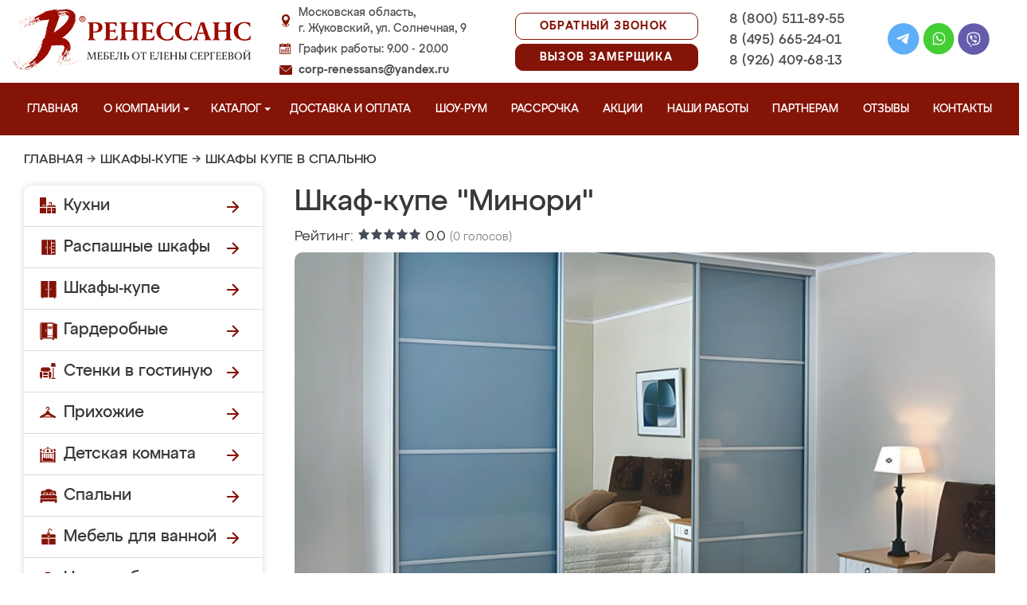

--- FILE ---
content_type: image/svg+xml
request_url: https://zhukovskiymebel.ru/design/renessans/img/menu_vannaya.svg
body_size: 1203
content:
<?xml version="1.0" encoding="UTF-8"?>
<svg xmlns="http://www.w3.org/2000/svg" xmlns:xlink="http://www.w3.org/1999/xlink" width="22px" height="px" viewBox="0 0 22 22" version="1.1">
<g id="surface1">
<path style=" stroke:none;fill-rule:nonzero;fill:rgb(51.764709%,7.450981%,3.137255%);fill-opacity:1;" d="M 12.230469 0.0898438 C 11.550781 0.28125 10.964844 0.777344 10.648438 1.421875 C 10.429688 1.882812 10.367188 2.585938 10.394531 4.378906 C 10.410156 5.300781 10.402344 6.050781 10.382812 6.050781 C 10.359375 6.050781 10.097656 5.816406 9.8125 5.535156 C 9.363281 5.101562 9.238281 5.019531 9.046875 5.019531 C 8.773438 5.019531 8.59375 5.199219 8.59375 5.480469 C 8.59375 5.652344 8.722656 5.816406 9.324219 6.433594 L 10.050781 7.183594 L 6.558594 7.21875 C 4.179688 7.246094 3.003906 7.28125 2.886719 7.335938 C 2.613281 7.453125 2.277344 7.84375 2.199219 8.121094 C 2.160156 8.269531 2.136719 9.0625 2.144531 9.976562 L 2.164062 11.578125 L 10.863281 11.597656 C 15.648438 11.613281 19.628906 11.605469 19.71875 11.585938 C 19.867188 11.550781 19.867188 11.550781 19.863281 10.050781 C 19.863281 9.234375 19.835938 8.40625 19.808594 8.230469 C 19.738281 7.804688 19.367188 7.40625 18.933594 7.292969 C 18.742188 7.246094 17.449219 7.21875 15.1875 7.21875 L 11.730469 7.21875 L 12.503906 6.429688 C 13.242188 5.6875 13.28125 5.628906 13.242188 5.425781 C 13.191406 5.15625 13.027344 5.027344 12.753906 5.019531 C 12.589844 5.019531 12.445312 5.128906 11.984375 5.582031 L 11.414062 6.152344 L 11.414062 4.140625 C 11.414062 1.988281 11.433594 1.828125 11.777344 1.449219 C 12.128906 1.074219 12.925781 0.914062 13.425781 1.121094 C 13.804688 1.285156 14.140625 1.71875 14.230469 2.171875 C 14.335938 2.6875 14.375 2.765625 14.59375 2.875 C 14.855469 3.003906 15.171875 2.832031 15.226562 2.523438 C 15.324219 2 15 1.1875 14.5 0.722656 C 13.867188 0.128906 12.964844 -0.117188 12.230469 0.0898438 Z M 12.238281 9.144531 C 12.421875 9.328125 12.421875 9.714844 12.222656 9.898438 C 12.085938 10.023438 11.984375 10.039062 11 10.039062 C 10.015625 10.039062 9.914062 10.023438 9.777344 9.898438 C 9.671875 9.796875 9.625 9.671875 9.625 9.488281 C 9.625 9.046875 9.742188 9.007812 11.015625 9.007812 C 12.011719 9.007812 12.113281 9.019531 12.238281 9.144531 Z M 12.238281 9.144531 "/>
<path style=" stroke:none;fill-rule:nonzero;fill:rgb(51.764709%,7.450981%,3.137255%);fill-opacity:1;" d="M 2.144531 16.210938 L 2.164062 19.773438 L 2.351562 20.0625 C 2.597656 20.425781 2.878906 20.570312 3.453125 20.609375 L 3.917969 20.644531 L 3.917969 21.121094 C 3.917969 21.558594 3.9375 21.613281 4.117188 21.800781 C 4.367188 22.042969 4.476562 22.046875 4.722656 21.835938 C 4.894531 21.691406 4.914062 21.621094 4.9375 21.148438 L 4.964844 20.625 L 10.449219 20.625 L 10.449219 12.648438 L 2.125 12.648438 Z M 2.144531 16.210938 "/>
<path style=" stroke:none;fill-rule:nonzero;fill:rgb(51.764709%,7.450981%,3.137255%);fill-opacity:1;" d="M 11.53125 15.359375 C 11.5 16.84375 11.5 18.636719 11.53125 19.347656 L 11.570312 20.625 L 17.050781 20.625 L 17.050781 21.097656 C 17.050781 21.511719 17.070312 21.609375 17.230469 21.785156 C 17.441406 22.042969 17.601562 22.054688 17.847656 21.84375 C 18.011719 21.699219 18.03125 21.621094 18.066406 21.15625 L 18.101562 20.625 L 18.492188 20.625 C 19.023438 20.625 19.4375 20.40625 19.65625 20.011719 L 19.8125 19.71875 L 19.828125 16.183594 L 19.835938 12.648438 L 11.570312 12.648438 Z M 11.53125 15.359375 "/>
</g>
</svg>


--- FILE ---
content_type: image/svg+xml
request_url: https://zhukovskiymebel.ru/design/renessans/img/menu_vannaya_w.svg
body_size: 1188
content:
<?xml version="1.0" encoding="UTF-8"?>
<svg xmlns="http://www.w3.org/2000/svg" xmlns:xlink="http://www.w3.org/1999/xlink" width="22px" height="px" viewBox="0 0 22 22" version="1.1">
<g id="surface1">
<path style=" stroke:none;fill-rule:nonzero;fill:rgb(100%,100%,100%);fill-opacity:1;" d="M 12.230469 0.0898438 C 11.550781 0.28125 10.964844 0.777344 10.648438 1.421875 C 10.429688 1.882812 10.367188 2.585938 10.394531 4.378906 C 10.410156 5.300781 10.402344 6.050781 10.382812 6.050781 C 10.359375 6.050781 10.097656 5.816406 9.8125 5.535156 C 9.363281 5.101562 9.238281 5.019531 9.046875 5.019531 C 8.773438 5.019531 8.59375 5.199219 8.59375 5.480469 C 8.59375 5.652344 8.722656 5.816406 9.324219 6.433594 L 10.050781 7.183594 L 6.558594 7.21875 C 4.179688 7.246094 3.003906 7.28125 2.886719 7.335938 C 2.613281 7.453125 2.277344 7.84375 2.199219 8.121094 C 2.160156 8.269531 2.136719 9.0625 2.144531 9.976562 L 2.164062 11.578125 L 10.863281 11.597656 C 15.648438 11.613281 19.628906 11.605469 19.71875 11.585938 C 19.867188 11.550781 19.867188 11.550781 19.863281 10.050781 C 19.863281 9.234375 19.835938 8.40625 19.808594 8.230469 C 19.738281 7.804688 19.367188 7.40625 18.933594 7.292969 C 18.742188 7.246094 17.449219 7.21875 15.1875 7.21875 L 11.730469 7.21875 L 12.503906 6.429688 C 13.242188 5.6875 13.28125 5.628906 13.242188 5.425781 C 13.191406 5.15625 13.027344 5.027344 12.753906 5.019531 C 12.589844 5.019531 12.445312 5.128906 11.984375 5.582031 L 11.414062 6.152344 L 11.414062 4.140625 C 11.414062 1.988281 11.433594 1.828125 11.777344 1.449219 C 12.128906 1.074219 12.925781 0.914062 13.425781 1.121094 C 13.804688 1.285156 14.140625 1.71875 14.230469 2.171875 C 14.335938 2.6875 14.375 2.765625 14.59375 2.875 C 14.855469 3.003906 15.171875 2.832031 15.226562 2.523438 C 15.324219 2 15 1.1875 14.5 0.722656 C 13.867188 0.128906 12.964844 -0.117188 12.230469 0.0898438 Z M 12.238281 9.144531 C 12.421875 9.328125 12.421875 9.714844 12.222656 9.898438 C 12.085938 10.023438 11.984375 10.039062 11 10.039062 C 10.015625 10.039062 9.914062 10.023438 9.777344 9.898438 C 9.671875 9.796875 9.625 9.671875 9.625 9.488281 C 9.625 9.046875 9.742188 9.007812 11.015625 9.007812 C 12.011719 9.007812 12.113281 9.019531 12.238281 9.144531 Z M 12.238281 9.144531 "/>
<path style=" stroke:none;fill-rule:nonzero;fill:rgb(100%,100%,100%);fill-opacity:1;" d="M 2.144531 16.210938 L 2.164062 19.773438 L 2.351562 20.0625 C 2.597656 20.425781 2.878906 20.570312 3.453125 20.609375 L 3.917969 20.644531 L 3.917969 21.121094 C 3.917969 21.558594 3.9375 21.613281 4.117188 21.800781 C 4.367188 22.042969 4.476562 22.046875 4.722656 21.835938 C 4.894531 21.691406 4.914062 21.621094 4.9375 21.148438 L 4.964844 20.625 L 10.449219 20.625 L 10.449219 12.648438 L 2.125 12.648438 Z M 2.144531 16.210938 "/>
<path style=" stroke:none;fill-rule:nonzero;fill:rgb(100%,100%,100%);fill-opacity:1;" d="M 11.53125 15.359375 C 11.5 16.84375 11.5 18.636719 11.53125 19.347656 L 11.570312 20.625 L 17.050781 20.625 L 17.050781 21.097656 C 17.050781 21.511719 17.070312 21.609375 17.230469 21.785156 C 17.441406 22.042969 17.601562 22.054688 17.847656 21.84375 C 18.011719 21.699219 18.03125 21.621094 18.066406 21.15625 L 18.101562 20.625 L 18.492188 20.625 C 19.023438 20.625 19.4375 20.40625 19.65625 20.011719 L 19.8125 19.71875 L 19.828125 16.183594 L 19.835938 12.648438 L 11.570312 12.648438 Z M 11.53125 15.359375 "/>
</g>
</svg>


--- FILE ---
content_type: image/svg+xml
request_url: https://zhukovskiymebel.ru/design/renessans/img/phone.svg
body_size: 491
content:
<svg width="16" height="16" viewBox="0 0 16 16" fill="none" xmlns="http://www.w3.org/2000/svg">
<path d="M3.18193 0H2.42752C2.16492 0 1.73856 0.106353 1.37791 0.530912C1.01701 0.955755 0 1.9826 0 4.07099C0 6.15937 1.41077 8.17723 1.60739 8.46075C1.80427 8.74397 4.33062 13.1664 8.33189 14.8678C11.6573 16.2817 12.3342 16.0004 13.0557 15.9296C13.7776 15.8591 15.385 14.9031 15.713 13.912C16.0411 12.921 16.0411 12.0713 15.9427 11.8939C15.8442 11.717 15.5816 11.611 15.1881 11.3988C14.7943 11.1864 12.8649 10.1422 12.504 10.0003C12.1431 9.85897 11.8808 9.78817 11.6182 10.2133C11.3556 10.6376 10.5825 11.6192 10.3528 11.9024C10.1233 12.1859 9.89354 12.2215 9.49977 12.0091C9.10601 11.7961 7.85111 11.34 6.34729 9.89424C5.17677 8.769 4.36453 7.33409 4.13479 6.90924C3.90532 6.48469 4.11035 6.25492 4.30776 6.04307C4.48466 5.85311 4.7236 5.5932 4.92048 5.34552C5.1171 5.09755 5.17309 4.92067 5.30452 4.63744C5.43569 4.35421 5.36997 4.10625 5.27167 3.89411C5.17309 3.68169 4.41763 1.58278 4.0675 0.743333H4.06776C3.77284 0.0363988 3.4624 0.0125121 3.18193 0Z" fill="white"/>
</svg>


--- FILE ---
content_type: image/svg+xml
request_url: https://zhukovskiymebel.ru/design/renessans/img/menu_garderobnye.svg
body_size: 714
content:
<!DOCTYPE svg PUBLIC "-//W3C//DTD SVG 1.1//EN" "http://www.w3.org/Graphics/SVG/1.1/DTD/svg11.dtd">
<!-- Uploaded to: SVG Repo, www.svgrepo.com, Transformed by: SVG Repo Mixer Tools -->
<svg fill="#841308" height="22px" width="22px" version="1.1" id="Capa_1" xmlns="http://www.w3.org/2000/svg" xmlns:xlink="http://www.w3.org/1999/xlink" viewBox="0 0 60 60" xml:space="preserve">
<g id="SVGRepo_bgCarrier" stroke-width="0"/>
<g id="SVGRepo_tracerCarrier" stroke-linecap="round" stroke-linejoin="round"/>
<g id="SVGRepo_iconCarrier"> <path d="M48.522,3.185C47.684,1.259,45.823,0,43.687,0H6.313C3.384,0,1,2.384,1,5.313V56h2v4h4.618l2-4h32.764l2,4H49v-4v-2v-0.051 l10,2.307V5.172L48.522,3.185z M47,54h-5.618H10.618H3V5.313C3,3.486,4.486,2,6.313,2h37.374c1.02,0,1.943,0.461,2.553,1.22 c-0.025,0.009-0.047,0.024-0.072,0.034c-0.06,0.024-0.116,0.054-0.174,0.081c-0.129,0.061-0.254,0.127-0.373,0.203 c-0.058,0.036-0.114,0.073-0.169,0.112c-0.124,0.089-0.24,0.186-0.351,0.289c-0.033,0.031-0.069,0.056-0.1,0.088 C44.374,3.394,43.507,3,42.549,3H26h-2H7.451C5.548,3,4,4.548,4,6.451V53h20h2h18.884L47,53.488V54z M26,44V20h3v2 c0,0.553,0.448,1,1,1s1-0.447,1-1v-2h1v2c0,0.553,0.448,1,1,1s1-0.447,1-1v-2h1v2c0,0.553,0.448,1,1,1s1-0.447,1-1v-2h1v2 c0,0.553,0.448,1,1,1s1-0.447,1-1v-2h4v24H26z M44,46v5H26v-5H44z M40,18v-1c0-0.553-0.448-1-1-1s-1,0.447-1,1v1h-1v-1 c0-0.553-0.448-1-1-1s-1,0.447-1,1v1h-1v-1c0-0.553-0.448-1-1-1s-1,0.447-1,1v1h-1v-1c0-0.553-0.448-1-1-1s-1,0.447-1,1v1h-3v-3h18 v3H40z M26,13V5h16.549C43.349,5,44,5.651,44,6.451V13H26z M21,26v5c0,0.553-0.448,1-1,1s-1-0.447-1-1v-5c0-0.553,0.448-1,1-1 S21,25.447,21,26z"/> </g>
</svg>

--- FILE ---
content_type: application/javascript
request_url: https://zhukovskiymebel.ru/design/renessans/js/main.js?v=4
body_size: 8660
content:
document.addEventListener("DOMContentLoaded", () => {
	Fancybox.bind("a.zoom", {});
	Fancybox.bind("a.slider_zoom", {});
	Fancybox.bind("a.zoom_item", {});
	Fancybox.bind("a.zoom2", {defaultType: "youtube"});
	Fancybox.bind(".youtube_link_new", {});
});
$(function() {
	$('input[name="phone"]').on('click', function() {
		if ($(this).val()=='+7 (___) ___-__-__') {
			this.setSelectionRange(4,4);
		}
	});
  $(window).scroll(function() {
      if ($(this).scrollTop() > 132) {
        $('.top-menu-nav').addClass('fixed-top-nav');
        $('.header-container').addClass('fixed-header');
      } else {
        $('.top-menu-nav').removeClass('fixed-top-nav');
        $('.header-container').removeClass('fixed-header');
      }
    });
  if (screen.width > '1024') {
  	$("#video-reviews").sliderkit({
	    auto: false,
	    circular: true,
	    shownavitems: 3
	  });
  	$("#certificates").sliderkit({
	    auto: false,
	    circular: true,
	    shownavitems: 5
	  });
    $("#serificats").sliderkit({
      auto: false,
      shownavitems: 7
    });
    $("#main_works").sliderkit({
      auto: false,
      shownavitems: 1,
      circular: true
    });
	$("#main_works_man").sliderkit({
      auto: false,
      shownavitems: 1,
      circular: true
    });
	$("#main_works_man_2").sliderkit({
      auto: false,
      shownavitems: 2
    });
    $(".reviews_slider").sliderkit({
      auto: true,
      autospeed: 4000,
      shownavitems: 2,
      circular: true,
      fastchange: false,
      scrolleasing: "easeOutExpo",
      scrollspeed: 500
    });
  } else if ((screen.width <= '1024') && (screen.width > '781')) {
  	$("#video-reviews").sliderkit({
	    auto: false,
	    circular: true,
	    shownavitems: 2
	  });
  	$("#certificates").sliderkit({
	    auto: false,
	    circular: true,
	    shownavitems: 3
	  });
    $("#serificats").sliderkit({
      auto: false,
      shownavitems: 6
    });
    $("#main_works").sliderkit({
      auto: false,
      shownavitems: 1
    });
    $("#main_works_man_2").sliderkit({
      auto: false,
      shownavitems: 1
    });
	$("#main_works_man").sliderkit({
      auto: false,
      shownavitems: 1
    });
    $(".reviews_slider").sliderkit({
      auto: false,
      autospeed: 4000,
      shownavitems: 1,
      circular: true,
      fastchange: false,
      scrolleasing: "easeOutExpo",
      scrollspeed: 500
    });
  } else if ((screen.width < '780') && (screen.width > '480')) {
  	$("#video-reviews").sliderkit({
	    auto: false,
	    circular: true,
	    shownavitems: 1
	  });
  	$("#certificates").sliderkit({
	    auto: false,
	    circular: true,
	    shownavitems: 2
	  });
    $("#serificats").sliderkit({
      auto: false,
      shownavitems: 1
    });
    $("#main_works").sliderkit({
      auto: false,
      shownavitems: 1
    });
	$("#main_works_man").sliderkit({
      auto: false,
      shownavitems: 1
    });
	$("#main_works_man_2").sliderkit({
      auto: false,
      shownavitems: 1
    });
    $(".reviews_slider").sliderkit({
      auto: false,
      autospeed: 4000,
      shownavitems: 1,
      circular: true,
      fastchange: false,
      scrolleasing: "easeOutExpo",
      scrollspeed: 500
    });
  } else {
  	$("#video-reviews").sliderkit({
	    auto: false,
	    circular: true,
	    shownavitems: 1
	  });
  	$("#certificates").sliderkit({
	    auto: false,
	    circular: true,
	    shownavitems: 1
	  });
    $("#serificats").sliderkit({
      auto: false,
      shownavitems: 1
    });
    $("#main_works").sliderkit({
      auto: false,
      shownavitems: 1
    });
	$("#main_works_man").sliderkit({
      auto: false,
      shownavitems: 1
    });
	$("#main_works_man_2").sliderkit({
      auto: false,
      shownavitems: 1
    });
    $(".reviews_slider").sliderkit({
      auto: false,
      autospeed: 4000,
      shownavitems: 1,
      circular: true,
      fastchange: false,
      scrolleasing: "easeOutExpo",
      scrollspeed: 500
    });
  }
  $("#serificats_sidebar").sliderkit({
    auto: false,
    shownavitems: 1
  });
  $("#company-reviews").sliderkit({
    auto: false,
    circular: true,
    shownavitems: 1
  });
});
$(function() {
  $('.video-carousel').owlCarousel({
    loop: true,
    margin: 20,
    responsiveClass: true,
    nav: true,
    navText: ["",""],
    dots: false,
    responsive: {
      0: {
        items: 1,
        margin: 0,
      },
      600: {
        items: 1,
        margin: 20,
      },
      1000: {
        items: 1,
        loop: false,
      }
    }
  });
  $('.video-carousel-footer').owlCarousel({
    loop: true,
    margin: 20,
    responsiveClass: true,
    nav: true,
    navText: ["",""],
    dots: true,
    dotsEach: true,
    responsive: {
      0: {
        items: 1,
        margin: 0,
      },
      600: {
        items: 2,
        margin: 20,
      },
      1000: {
        items: 3,
        loop: false,
      }
    }
  });
});



$(function() {
  $('.about_gallery').owlCarousel({
    loop: true,
    margin: 20,
    responsiveClass: true,
    nav: true,
    navText: ["",""],
    dots: false,
    responsive: {
      0: {
        items: 1,
        margin: 0,
      },
      600: {
        items: 2,
        margin: 20,
      },
      1000: {
        items: 4,
        loop: false,
      }
    }
  })
});
$(function() {
  $('.akcii-carousel').owlCarousel({
    loop: true,
    margin: 20,
    responsiveClass: true,
    nav: true,
    dots: false,
    responsive: {
      0: {
        items: 2,
        margin: 5,
      },
	  480: {
        items: 2,
        margin: 10,
      },
      700: {
        items: 3,
        margin: 20,
      },
      1024: {
        items: 4
      }
    }
  })
});

/*$(function() {
	$("input[name='phone']").mask("9 (999) 999-99-99",{autoclear: false});
});*/
$(function() {
  $('.catalog_main .products .product_info .buttons .button.oneclick').click(function() {
    var product_name = $(this).closest('.products').find('h1').text();
    $('#oneclick input[name="product_name"]').val(product_name);
  });
});
var site_url = window.location.hostname;

switch (site_url) {
	case 'balashihameb.ru': var ymetr = 52065060; break;
	case 'kolomnameb.ru': var ymetr = 52081224; break;
	case 'odincovomebel.ru': var ymetr = 52081605; break;
	case 'chehovmeb.ru': var ymetr = 52065120; break;
	case 'korolevmeb.ru': var ymetr = 52081407; break;
	case 'pavlovskymebel.ru': var ymetr = 52081617; break;
	case 'dolgoprudny-mebel.ru': var ymetr = 52065396; break;
	case 'leninsk-mebel.ru': var ymetr = 56695846; break;
	case 'posadmeb.ru': var ymetr = 52081101; break;
	case 'dubna-mebel.ru': var ymetr = 52065831; break;
	case 'lubercymebel.ru': var ymetr = 51803972; break;
	case 'pushkinomeb.ru': var ymetr = 52081119; break;
	case 'dzerjinsky-mebel.ru': var ymetr = 52066122; break;
	case 'mebel-orehovo.ru': var ymetr = 52081548; break;
	case 'ramenskoemeb.ru': var ymetr = 52081644; break;
	case 'egorievsk-mebel.ru': var ymetr = 52081200; break;
	case 'mebeldmitrov.ru': var ymetr = 52081182; break;
	case 'reutovmebel.ru': var ymetr = 52081143; break;
	case 'elektrostal-mebel.ru': var ymetr = 52081287; break;
	case 'mebeldomodedovo.ru': var ymetr = 52081083; break;
	case 'fominsk-mebel.ru': var ymetr = 52081524; break;
	case 'mebelkrasnogorsk.ru': var ymetr = 47566924; break;
	case 'schelkovo-mebel.ru': var ymetr = 52081272; break;
	case 'himkimeb.ru': var ymetr = 47566972; break;
	case 'mebellobnya.ru': var ymetr = 52081401; break;
	case 'serpuhovmeb.ru': var ymetr = 52081671; break;
	case 'ivanteevka-mebel.ru': var ymetr = 52081329; break;
	case 'mebpodolsk.ru': var ymetr = 47567023; break;
	case 'stupino-mebel.ru': var ymetr = 52081260; break;
	case 'kashiramebel.ru': var ymetr = 52081359; break;
	case 'mytischimebel.ru': var ymetr = 52081566; break;
	case 'voskresensk-mebel.ru': var ymetr = 52081311; break;
	case 'klinmeb.ru': var ymetr = 52081137; break;
	case 'noginskmeb.ru': var ymetr = 52081587; break;
	case 'zhukovskiymebel.ru': var ymetr = 52081383; break;
	case 'mebel-renessans.ru': var ymetr = 56652532; break;
	case 'mebel-aprelevka.ru': var ymetr = 69974233; break;
	case 'mozhaysk-mebel.ru': var ymetr = 70054783; break;
	case 'mebel-bronnicy.ru': var ymetr = 70064089; break;
	case 'mebel-vereya.ru': var ymetr = 70054453; break;
	case 'mebel-volokolamsk.ru': var ymetr = 70054480; break;
	case 'mebel-vysokovsk.ru': var ymetr = 70054525; break;
	case 'mebel-golitsyno.ru': var ymetr = 70054033; break;
	case 'mebel-dedovsk.ru': var ymetr = 70053916; break;
	case 'mebel-drezna.ru': var ymetr = 70053946; break;
	case 'mebel-zheleznodorozhny.ru': var ymetr = 70054645; break;
	case 'mebel-zaraysk.ru': var ymetr = 70054558; break;
	case 'mebel-zvenigorod.ru': var ymetr = 70054672; break;
	case 'mebelzelenograd.ru': var ymetr = 70054741; break;
	case 'mebelistra.ru': var ymetr = 70054711; break;
	case 'mebel-klimovsk.ru': var ymetr = 70054093; break;
	case 'mebel-kotelniki.ru': var ymetr = 70054129; break;
	case 'mebel-krasnoarmeysk.ru': var ymetr = 70054168; break;
	case 'krasnozavodsk-mebel.ru': var ymetr = 70053739; break;
	case 'mebel-krasnoznamensk.ru': var ymetr = 70054207; break;
	case 'kubinka-mebel.ru': var ymetr = 70053760; break;
	case 'kurovskoe-mebel.ru': var ymetr = 70053796; break;
	case 'likino-dulevo-mebel.ru': var ymetr = 70053826; break;
	case 'mebel-losinopetrovskiy.ru': var ymetr = 70054246; break;
	case 'lukhovitsy-mebel.ru': var ymetr = 70053853; break;
	case 'mebel-lytkarino.ru': var ymetr = 70054279; break;
	case 'moskovsky-mebel.ru': var ymetr = 70054771; break;
	case 'ozherele-mebel.ru': var ymetr = 70054831; break;
	case 'ozery-mebel.ru': var ymetr = 70054804; break;
	case 'roshal-mebel.ru': var ymetr = 70054930; break;
	case 'mebel-starayakupavna.ru': var ymetr = 70054369; break;
	case 'taldom-mebel.ru': var ymetr = 70054999; break;
	case 'mebel-elektrogorsk.ru': var ymetr = 70053967; break;
	case 'mebel-elektrougli.ru': var ymetr = 70054000; break;
	case 'ruza-mebel.ru': var ymetr = 70054960; break;
	case 'mebel-chernogolovka.ru': var ymetr = 70053886; break;
	case 'peresvet-mebel.ru': var ymetr = 70054855; break;
	case 'protvino-mebel.ru': var ymetr = 70054885; break;
	case 'pushchino-mebel.ru': var ymetr = 70054906; break;
	case 'solnechnogorskmebel.ru': var ymetr = 70054978; break;
	case 'mebel-shodnya.ru': var ymetr = 70054336; break;
	case 'mebel-troick.ru': var ymetr = 70054399; break;
	case 'fryazino-mebel.ru': var ymetr = 70053694; break;
	case 'mebel-hotkovo.ru': var ymetr = 70054060; break;
	case 'mebel-v-shature.ru': var ymetr = 70054432; break;
	case 'mebel-scherbinka.ru': var ymetr = 70054297; break;
	case 'yubileynyiy-mebel.ru': var ymetr = 70055020; break;
	case 'mebel-yahroma.ru': var ymetr = 70054534; break;
  default:
    ymetr = 0;
}

/*$(document).ready(function() {
	grecaptcha.ready(function() {
		grecaptcha.execute(recaptcha_public, {action: 'submit'}).then(function(token) {
			$('#calculator').prepend('<input type="hidden" name="token" value="'+token+'">');
		});
	});
});*/

$(function() {
  /*$(".send").parent().after("<div class='messenger-links-form'>Или напишите нам: <a title='Whatsapp' href='whatsapp://send?phone=79264096813'><img src='design/renessans/images/whatsapp-icon2.svg' alt='Whatsapp'></a><a title='Telegram' href='https://t.me/MFRenessans'><img src='design/renessans/images/telegram-icon.svg' alt='Telegram'></a><a title='Viber' href='viber://chat?number=79264096813'><img src='design/renessans/images/viber-icon.svg' alt='Viber'></a></div>");*/
  $(document).on("click", "#callme .send", function(event) {
    event.preventDefault();
	var this_var = $(this);
	grecaptcha.ready(function() {
		grecaptcha.execute(recaptcha_public, {action: 'submit'}).then(function(token) {
			var
			  verification = 'true';
			form = this_var.closest('.popup_conteiner');
			name = $(form).find('input[name="name"]').val();
			phone = $(form).find('input[name="phone"]').val();
			email = $(form).find('input[name="email"]').val();
			description = $(form).find('textarea[name="description"]').val();
			budjet = $(form).find('select[name="budjet"]').find(":selected").val();
			adress = $(form).find('input[name="adress"]').val();
			time = $(form).find('input[name="time"]').val();
			view = $(form).find('select[name="view"]').find(":selected").val();
			type = $(form).find('input[name="type"]').val();
			product_name = $(form).find('input[name="product_name"]').val();
			file = $(form).find('input[name="file"]').val();
			agree = $(form).find('input[name="agree"]');
			required = $(form).find('.required');
			spam = $(form).find('input[name="last_name"]').val();
			spam2 = $(form).find('input[name="required_check"]');
			url = document.URL;
			if ($('input[name="required_check"]').is(":checked")) {
				var spam2 = 1;
			} else {
				var spam2 = 0;
			}
			$(required).each(function() {
			  if (!$(this).val().length) {
				$(this).css('border', '1px solid red');
				verification = 'false';
			  } else {
				$(this).css('border', '1px solid #0074ff');
				verification = 'true';
			  }
			});
			if (phone == '') {verification = 'false';}
			if (verification === 'true') {
			  if ($(agree).attr("checked") != 'checked') {
				$(agree).parent().css('color', 'red');
			  } else {
				$.ajax({
				  type: "POST",
				  url: "ajax/call_me.php",
				  data: { "token": token, "name": name, "phone": phone, "email": email, "description": description, "adress": adress,"budjet": budjet, "time": time, "view": view, "type": type, "product_name": product_name, "file": file, "spam": spam, "spam2": spam2, "url": url },
				  success: function(data) {
					if (data == 'ok') {
					  ym(ymetr,'reachGoal','zvonok');
					  setTimeout(function(){location.href="/spasibo?type="+type;} , 100);
					  
					} else {
						setTimeout('window.location.reload()', 100);
						alert('Возникли какие-то проблемы с отправкой заявки. Пожалуйста, свяжитесь с нами по контактным телефонам в шапке сайта.');
					}
				  }
				});
			  }
			}
		});
	});
    return false;
  });
});

$(function() {
  /*2000*/
  $(document).on("click", ".banner-sale-form .form__submit", function(event) {
    event.preventDefault();
	var this_var = $(this);
	grecaptcha.ready(function() {
		grecaptcha.execute(recaptcha_public, {action: 'submit'}).then(function(token) {
			var
			  verification = 'true';
			form = this_var.closest('.banner-sale-form');
			name = $(form).find('input[name="name"]').val();
			phone = $(form).find('input[name="phone"]').val();
			email = $(form).find('input[name="email"]').val();
			description = $(form).find('textarea[name="description"]').val();
			budjet = $(form).find('select[name="budjet"]').find(":selected").val();
			adress = $(form).find('input[name="adress"]').val();
			time = $(form).find('input[name="time"]').val();
			view = $(form).find('select[name="view"]').find(":selected").val();
			type = $(form).find('input[name="type"]').val();
			product_name = $(form).find('input[name="product_name"]').val();
			file = $(form).find('input[name="file"]').val();
			agree = $(form).find('input[name="agree"]');
			required = $(form).find('.required');
			spam = $(form).find('input[name="last_name"]').val();
			spam2 = $(form).find('input[name="required_check"]');
			url = document.URL;
			if ($('input[name="required_check"]').is(":checked")) {
				var spam2 = 1;
			} else {
				var spam2 = 0;
			}
			$(required).each(function() {
			  if (!$(this).val().length) {
				$(this).css('border', '1px solid red');
				verification = 'false';
			  } else {
				$(this).css('border', '1px solid #0074ff');
				verification = 'true';
			  }
			});
			if (phone == '') {verification = 'false';}
			if (verification === 'true') {
			  if ($(agree).attr("checked") != 'checked') {
				$(agree).parent().css('color', 'red');
			  } else {
				$.ajax({
				  type: "POST",
				  url: "ajax/call_me.php",
				  data: { "token": token, "name": name, "phone": phone, "email": email, "description": description, "adress": adress,"budjet": budjet, "time": time, "view": view, "type": type, "product_name": product_name, "file": file, "spam": spam, "spam2": spam2, "url": url },
				  success: function(data) {
					if (data == 'ok') {
					  ym(ymetr,'reachGoal','partner');
					  setTimeout(function(){location.href="/spasibo?type="+type;} , 100);
					  
					} else {
						setTimeout('window.location.reload()', 100);
						alert('Возникли какие-то проблемы с отправкой заявки. Пожалуйста, свяжитесь с нами по контактным телефонам в шапке сайта.');
					}
				  }
				});
			  }
			}
		});
	});
    return false;
  });
});




$(function() {
  $(document).on("click", "#callme-question .send", function(event) {
    event.preventDefault();
	var this_var = $(this);
	grecaptcha.ready(function() {
		grecaptcha.execute(recaptcha_public, {action: 'submit'}).then(function(token) {
			var
			  verification = 'true';
			form = this_var.closest('.popup_conteiner');
			name = $(form).find('input[name="name"]').val();
			phone = $(form).find('input[name="phone"]').val();
			email = $(form).find('input[name="email"]').val();
			description = $(form).find('textarea[name="description"]').val();
			budjet = $(form).find('select[name="budjet"]').find(":selected").val();
			adress = $(form).find('input[name="adress"]').val();
			time = $(form).find('input[name="time"]').val();
			view = $(form).find('select[name="view"]').find(":selected").val();
			type = $(form).find('input[name="type"]').val();
			product_name = $(form).find('input[name="product_name"]').val();
			file = $(form).find('input[name="file"]').val();
			agree = $(form).find('input[name="agree"]');
			required = $(form).find('.required');
			spam = $(form).find('input[name="last_name"]').val();
			spam2 = $(form).find('input[name="required_check"]');
			url = document.URL;
			if ($('input[name="required_check"]').is(":checked")) {
				var spam2 = 1;
			} else {
				var spam2 = 0;
			}
			$(required).each(function() {
			  if (!$(this).val().length) {
				$(this).css('border', '1px solid red');
				verification = 'false';
			  } else {
				$(this).css('border', '1px solid #0074ff');
				verification = 'true';
			  }
			});
			if (verification === 'true') {
			  if ($(agree).attr("checked") != 'checked') {
				$(agree).parent().css('color', 'red');
			  } else {
				$.ajax({
				  type: "POST",
				  url: "ajax/call_me.php",
				  data: { "token": token, "name": name, "phone": phone, "email": email, "description": description, "adress": adress,"budjet": budjet, "time": time, "view": view, "type": type, "product_name": product_name, "file": file, "spam": spam, "spam2": spam2, "url": url },
				  success: function(data) {
					if (data == 'ok') {
					  ym(ymetr,'reachGoal','zvonok');
					  setTimeout(function(){location.href="/spasibo?type="+type;} , 100);
					} else {
						setTimeout('window.location.reload()', 100);
						alert('Возникли какие-то проблемы с отправкой заявки. Пожалуйста, свяжитесь с нами по контактным телефонам в шапке сайта.');
					}
				  }
				});
			  }
			}
		});
	});
    return false;
  });
});


$(function() {
  $(document).on("click", "#oneclick .send", function(event) {
    event.preventDefault();
	var this_var = $(this);
	grecaptcha.ready(function() {
		grecaptcha.execute(recaptcha_public, {action: 'submit'}).then(function(token) {
			var
			  verification = 'true';
			form = this_var.closest('.popup_conteiner');
			name = $(form).find('input[name="name"]').val();
			phone = $(form).find('input[name="phone"]').val();
			email = $(form).find('input[name="email"]').val();
			description = $(form).find('textarea[name="description"]').val();
			budjet = $(form).find('select[name="budjet"]').find(":selected").val();
			adress = $(form).find('input[name="adress"]').val();
			time = $(form).find('input[name="time"]').val();
			view = $(form).find('select[name="view"]').find(":selected").val();
			type = $(form).find('input[name="type"]').val();
			product_name = $(form).find('input[name="product_name"]').val();
			file = $(form).find('input[name="file"]').val();
			agree = $(form).find('input[name="agree"]');
			required = $(form).find('.required');
			spam = $(form).find('input[name="last_name"]').val();
			url = document.URL;
			$(required).each(function() {
			  if (!$(this).val().length) {
				$(this).css('border', '1px solid red');
				verification = 'false';
			  } else {
				$(this).css('border', '1px solid #0074ff');
				verification = 'true';
			  }
			});
			if (verification === 'true') {
			  if ($(agree).attr("checked") != 'checked') {
				$(agree).parent().css('color', 'red');
			  } else {
				$.ajax({
				  type: "POST",
				  url: "ajax/call_me.php",
				  data: { "token": token, "name": name, "phone": phone, "email": email, "description": description, "adress": adress,"budjet": budjet, "time": time, "view": view, "type": type, "product_name": product_name, "file": file, "spam": spam, "url": url },
				  success: function(data) {
					if (data == 'ok') {
						ym(ymetr,'reachGoal','1click');
						setTimeout(function(){location.href="/spasibo?type="+type;} , 100);
					}
					else {
						setTimeout('window.location.reload()', 100);
						alert('Возникли какие-то проблемы с отправкой заявки. Пожалуйста, свяжитесь с нами по контактным телефонам в шапке сайта.');
					}
				  }
				});
			  }
			}
		});
	});
    return false;
  });
});

$(function() {
  $(document).on("click", "#taximodal .send", function(event) {
    event.preventDefault();
	var this_var = $(this);
	grecaptcha.ready(function() {
		grecaptcha.execute(recaptcha_public, {action: 'submit'}).then(function(token) {
			var
			  verification = 'true';
			form = this_var.closest('.popup_conteiner');
			name = $(form).find('input[name="name"]').val();
			phone = $(form).find('input[name="phone"]').val();
			email = $(form).find('input[name="email"]').val();
			description = $(form).find('textarea[name="description"]').val();
			budjet = $(form).find('select[name="budjet"]').find(":selected").val();
			adress = $(form).find('input[name="adress"]').val();
			time = $(form).find('input[name="time"]').val();
			view = $(form).find('select[name="view"]').find(":selected").val();
			type = $(form).find('input[name="type"]').val();
			product_name = $(form).find('input[name="product_name"]').val();
			file = $(form).find('input[name="file"]').val();
			agree = $(form).find('input[name="agree"]');
			required = $(form).find('.required');
			spam = $(form).find('input[name="last_name"]').val();
			url = document.URL;
			$(required).each(function() {
			  if (!$(this).val().length) {
				$(this).css('border', '1px solid red');
				verification = 'false';
			  } else {
				$(this).css('border', '1px solid #0074ff');
				verification = 'true';
			  }
			});
			if (verification === 'true') {
			  if ($(agree).attr("checked") != 'checked') {
				$(agree).parent().css('color', 'red');
			  } else {
				$.ajax({
				  type: "POST",
				  url: "ajax/call_me.php",
				  data: { "token": token, "name": name, "phone": phone, "email": email, "description": description, "adress": adress,"budjet": budjet, "time": time, "view": view, "type": type, "product_name": product_name, "file": file, "spam": spam, "url": url },
				  success: function(data) {
					if (data == 'ok') {
						ym(ymetr,'reachGoal','taxi');
						setTimeout(function(){location.href="/spasibo?type="+type;} , 100);
					}
					else {
						setTimeout('window.location.reload()', 100);
						alert('Возникли какие-то проблемы с отправкой заявки. Пожалуйста, свяжитесь с нами по контактным телефонам в шапке сайта.');
					}
				  }
				});
			  }
			}
		});
	});
    return false;
  });
});


$(function() {
  $(document).on("click", "#want-this .send", function(event) {
    event.preventDefault();
	var this_var = $(this);
	grecaptcha.ready(function() {
		grecaptcha.execute(recaptcha_public, {action: 'submit'}).then(function(token) {
			var
			  verification = 'true';
			form = this_var.closest('.popup_conteiner');
			name = $(form).find('input[name="name"]').val();
			phone = $(form).find('input[name="phone"]').val();
			email = $(form).find('input[name="email"]').val();
			description = $(form).find('textarea[name="description"]').val();
			budjet = $(form).find('select[name="budjet"]').find(":selected").val();
			adress = $(form).find('input[name="adress"]').val();
			time = $(form).find('input[name="time"]').val();
			view = $(form).find('select[name="view"]').find(":selected").val();
			type = $(form).find('input[name="type"]').val();
			product_name = $(form).find('input[name="product_name"]').val();
			file = $(form).find('input[name="file"]').val();
			agree = $(form).find('input[name="agree"]');
			required = $(form).find('.required');
			spam = $(form).find('input[name="last_name"]').val();
			want = $(form).find('input[name="want-img"]').val();
			url = document.URL;
			$(required).each(function() {
			  if (!$(this).val().length) {
				$(this).css('border', '1px solid red');
				verification = 'false';
			  } else {
				$(this).css('border', '1px solid #0074ff');
				verification = 'true';
			  }
			});
			if (verification === 'true') {
			  if ($(agree).attr("checked") != 'checked') {
				$(agree).parent().css('color', 'red');
			  } else {
				$.ajax({
				  type: "POST",
				  url: "ajax/call_me.php",
				  data: { "token": token, "name": name, "phone": phone, "email": email, "description": description, "adress": adress,"budjet": budjet, "time": time, "view": view, "type": type, "product_name": product_name, "file": file, "spam": spam, "url": url, "want": want },
				  success: function(data) {
					if (data == 'ok') {
						ym(ymetr,'reachGoal','1click');
						setTimeout(function(){location.href="/spasibo?type="+type;} , 100);
					}
					else {
						setTimeout('window.location.reload()', 100);
						alert('Возникли какие-то проблемы с отправкой заявки. Пожалуйста, свяжитесь с нами по контактным телефонам в шапке сайта.');
					}
				  }
				});
			  }
			}
		});
	});
    return false;
  });
});

$(function() {
  $(document).on("click", ".main-form .send", function(event) {
    event.preventDefault();
	var this_var = $(this);
	grecaptcha.ready(function() {
		grecaptcha.execute(recaptcha_public, {action: 'submit'}).then(function(token) {
			var
			  verification = 'true';
			form = this_var.closest('.main-form-wrapper');
			name = $(form).find('input[name="name"]').val();
			phone = $(form).find('input[name="phone"]').val();
			email = $(form).find('input[name="email"]').val();
			description = $(form).find('textarea[name="description"]').val();
			budjet = $(form).find('select[name="budjet"]').find(":selected").val();
			adress = $(form).find('input[name="adress"]').val();
			time = $(form).find('input[name="time"]').val();
			view = $(form).find('select[name="view"]').find(":selected").val();
			type = $(form).find('input[name="type"]').val();
			product_name = $(form).find('select[name="product_name"]').find(":selected").val();
			file = $(form).find('input[name="file"]').val();
			agree = $(form).find('input[name="agree"]');
			required = $(form).find('.required');
			spam = $(form).find('input[name="last_name"]').val();
			url = document.URL;
			$(required).each(function() {
			  if (!$(this).val().length) {
				$(this).css('border', '1px solid red');
				verification = 'false';
			  } else {
				$(this).css('border', '1px solid #0074ff');
				verification = 'true';
			  }
			});
			if (verification === 'true') {
			  if ($(agree).attr("checked") != 'checked') {
				$(agree).parent().css('color', 'red');
			  } else {
				$.ajax({
				  type: "POST",
				  url: "ajax/call_me.php",
				  data: { "token": token, "name": name, "phone": phone, "email": email, "description": description, "adress": adress,"budjet": budjet, "time": time, "view": view, "type": type, "product_name": product_name, "file": file, "spam": spam, "url": url },
				  success: function(data) {
					if (data == 'ok') {
					  ym(ymetr,'reachGoal','1click');
					  setTimeout(function(){location.href="/spasibo?type="+type;} , 100);
					}
				  }
				});
			  }
			}
		});
	});
    return false;
  });
});




$(function() {
  $(document).on("click", "#myModal-calc .send", function(event) {
    event.preventDefault();
	var this_var = $(this);
	grecaptcha.ready(function() {
		grecaptcha.execute(recaptcha_public, {action: 'submit'}).then(function(token) {
			var
			  verification = 'true';
			form = this_var.closest('.popup_conteiner');
			name = $(form).find('input[name="name"]').val();
			phone = $(form).find('input[name="phone"]').val();
			forma = $(form).find('input[name="forma"]').val();
			storonaA = $(form).find('input[name="storonaA"]').val();
			storonaB = $(form).find('input[name="storonaB"]').val();
			storonaC = $(form).find('input[name="storonaC"]').val();
			material = $(form).find('input[name="material"]:checked').val();
			shkafy = $(form).find('input[name="shkafy"]:checked').val();
			stoleshka = $(form).find('input[name="stoleshka"]:checked').val();
			view = $(form).find('select[name="view"]').find(":selected").val();
			type = $(form).find('input[name="type"]').val();
			product_name = $(form).find('select[name="product_name"]').find(":selected").val();
			file = $(form).find('input[name="file"]').val();
			agree = $(form).find('input[name="agree"]');
			required = $(form).find('.required');
			spam = $(form).find('input[name="last_name"]').val();
			url = document.URL;
			$(required).each(function() {
			  if (!$(this).val().length) {
				$(this).css('border', '1px solid red');
				verification = 'false';
			  } else {
				$(this).css('border', '1px solid #0074ff');
				verification = 'true';
			  }
			});
			if (verification === 'true') {
			  if ($(agree).attr("checked") != 'checked') {
				$(agree).parent().css('color', 'red');
			  } else {
				$.ajax({
				  type: "POST",
				  url: "ajax/call_me.php",
				  data: { "token": token, "name": name, "phone": phone, "forma": forma, "storonaA": storonaA, "storonaB": storonaB, "storonaC": storonaC, "material": material, "shkafy": shkafy, "stoleshka": stoleshka, "view": view, "type": type, "product_name": product_name, "file": file, "spam": spam, "url": url },
				  success: function(data) {
					if (data == 'ok') {
					  ym(ymetr,'reachGoal','calc');
					  setTimeout(function(){location.href="/spasibo?type="+type;} , 100);
					} else {
						setTimeout('window.location.reload()', 100);
						alert('Возникли какие-то проблемы с отправкой заявки. Пожалуйста, свяжитесь с нами по контактным телефонам в шапке сайта.');
					}
				  }
				});
			  }
			}
		});
	});
    return false;
  });
});







$(function() {
  $(document).on("click", "#design .send", function(event) {
    event.preventDefault();
	var this_var = $(this);
	grecaptcha.ready(function() {
		grecaptcha.execute(recaptcha_public, {action: 'submit'}).then(function(token) {
			var
			  verification = 'true';
			form = this_var.closest('.popup_conteiner');
			name = $(form).find('input[name="name"]').val();
			phone = $(form).find('input[name="phone"]').val();
			email = $(form).find('input[name="email"]').val();
			description = $(form).find('textarea[name="description"]').val();
			budjet = $(form).find('select[name="budjet"]').find(":selected").val();
			adress = $(form).find('input[name="adress"]').val();
			time = $(form).find('input[name="time"]').val();
			view = $(form).find('select[name="view"]').find(":selected").val();
			type = $(form).find('input[name="type"]').val();
			product_name = $(form).find('input[name="product_name"]').val();
			file = $(form).find('input[name="file"]').val();
			agree = $(form).find('input[name="agree"]');
			required = $(form).find('.required');
			spam = $(form).find('input[name="last_name"]').val();
			url = document.URL;
			$(required).each(function() {
			  if (!$(this).val().length) {
				$(this).css('border', '1px solid red');
				verification = 'false';
			  } else {
				$(this).css('border', '1px solid #0074ff');
				verification = 'true';
			  }
			});
			if (phone == '') {verification = 'false';}
			if (verification === 'true') {
			  if ($(agree).attr("checked") != 'checked') {
				$(agree).parent().css('color', 'red');
			  } else {
				$.ajax({
				  type: "POST",
				  url: "ajax/call_me.php",
				  data: { "token": token, "name": name, "phone": phone, "email": email, "description": description, "adress": adress,"budjet": budjet, "time": time, "view": view, "type": type, "product_name": product_name, "file": file, "spam": spam, "url": url },
				  success: function(data) {
					if (data == 'ok') {
					  ym(ymetr,'reachGoal','zamer');
					  setTimeout(function(){location.href="/spasibo?type="+type;} , 100);
					}
				  }
				});
			  }
			}
		});
	});
    return false;
  });
});

$(function() {
  $(document).on("click", "#discount10 .send", function(event) {
    event.preventDefault();
	var this_var = $(this);
	grecaptcha.ready(function() {
		grecaptcha.execute(recaptcha_public, {action: 'submit'}).then(function(token) {
			var
			  verification = 'true';
			form = this_var.closest('.popup_conteiner');
			name = $(form).find('input[name="name"]').val();
			phone = $(form).find('input[name="phone"]').val();
			email = $(form).find('input[name="email"]').val();
			description = $(form).find('textarea[name="description"]').val();
			budjet = $(form).find('select[name="budjet"]').find(":selected").val();
			adress = $(form).find('input[name="adress"]').val();
			time = $(form).find('input[name="time"]').val();
			view = $(form).find('select[name="view"]').find(":selected").val();
			type = $(form).find('input[name="type"]').val();
			product_name = $(form).find('input[name="product_name"]').val();
			file = $(form).find('input[name="file"]').val();
			agree = $(form).find('input[name="agree"]');
			required = $(form).find('.required');
			spam = $(form).find('input[name="last_name"]').val();
			url = document.URL;
			$(required).each(function() {
			  if (!$(this).val().length) {
				$(this).css('border', '1px solid red');
				verification = 'false';
			  } else {
				$(this).css('border', '1px solid #0074ff');
				verification = 'true';
			  }
			});
			if (verification === 'true') {
			  if ($(agree).attr("checked") != 'checked') {
				$(agree).parent().css('color', 'red');
			  } else {
				$.ajax({
				  type: "POST",
				  url: "ajax/call_me.php",
				  data: { "token": token, "name": name, "phone": phone, "email": email, "description": description, "adress": adress,"budjet": budjet, "time": time, "view": view, "type": type, "product_name": product_name, "file": file, "spam": spam, "url": url },
				  success: function(data) {
					console.log(data);
					if (data == 'ok') {
						  ym(ymetr,'reachGoal','raschet');
					  setTimeout(function(){location.href="/spasibo?type="+type;} , 100);
					}
				  }
				});
			  }
			}
		});
	});
    return false;
  });
});


$(function() {
  $(document).on("click", "#project .send", function(event) {
    event.preventDefault();
	var this_var = $(this);
	grecaptcha.ready(function() {
		grecaptcha.execute(recaptcha_public, {action: 'submit'}).then(function(token) {
			var
			  verification = 'true';
			form = this_var.closest('.popup_conteiner');
			name = $(form).find('input[name="name"]').val();
			phone = $(form).find('input[name="phone"]').val();
			email = $(form).find('input[name="email"]').val();
			description = $(form).find('textarea[name="description"]').val();
			budjet = $(form).find('select[name="budjet"]').find(":selected").val();
			adress = $(form).find('input[name="adress"]').val();
			time = $(form).find('input[name="time"]').val();
			view = $(form).find('select[name="view"]').find(":selected").val();
			type = $(form).find('input[name="type"]').val();
			product_name = $(form).find('input[name="product_name"]').val();
			file = $(form).find('input[name="file"]').val();
			agree = $(form).find('input[name="agree"]');
			required = $(form).find('.required');
			spam = $(form).find('input[name="last_name"]').val();
			url = document.URL;
			$(required).each(function() {
			  if (!$(this).val().length) {
				$(this).css('border', '1px solid red');
				verification = 'false';
			  } else {
				$(this).css('border', '1px solid #0074ff');
				verification = 'true';
			  }
			});
			if (verification === 'true') {
			  if ($(agree).attr("checked") != 'checked') {
				$(agree).parent().css('color', 'red');
			  } else {
				$.ajax({
				  type: "POST",
				  url: "ajax/call_me.php",
				  data: { "token": token, "name": name, "phone": phone, "email": email, "description": description, "adress": adress,"budjet": budjet, "time": time, "view": view, "type": type, "product_name": product_name, "file": file, "spam": spam, "url": url },
				  success: function(data) {
					if (data == 'ok') {
					  ym(ymetr,'reachGoal','proekt');
					  setTimeout(function(){location.href="/spasibo?type="+type;} , 100);
					}
				  }
				});
			  }
			}
		});
	});
    return false;
  });
});


$(function() {
$(".select").click(function(){
  $(".dropdown-select").slideToggle();
  $(this).toggleClass("without-radius");
});
$(".dropdown-select li").click(function(){
  var budjet = $(this).text();
  form = $(this).closest('div');
  $(this).parent().slideToggle();
  $(form).find(".select").html("<img src='design/renessans/img/wallet.png' /> " + budjet);
  $(form).find(".select").toggleClass("without-radius");

});

  $(document).on("click", ".fix-form .send", function(event) {
    event.preventDefault();

	var this_var = $(this);
	grecaptcha.ready(function() {
		grecaptcha.execute(recaptcha_public, {action: 'submit'}).then(function(token) {
			var verification = 'true';
			
			form = this_var.closest('.form-wrapper');
			name = $(form).find('input[name="name"]').val();
			phone = $(form).find('input[name="phone"]').val();
			email = $(form).find('input[name="email"]').val();
			description = $(form).find('textarea[name="description"]').val();
			budjet = $(form).find('button.select').text();
			adress = $(form).find('input[name="adress"]').val();
			time = $(form).find('input[name="time"]').val();
			view = $(form).find('input[name="view"]').val();
			type = $(form).find('input[name="type"]').val();
			product_name = $(form).find('input[name="product_name"]').val();
			file = $(form).find('input[name="file"]').val();
			agree = $(form).find('input[name="agree"]');
			required = $(form).find('.required');
			spam = $(form).find('input[name="last_name"]').val();
			url = document.URL;
			type_mebel = $(form).find('select[name="type_mebel"]').find(":selected").val();
			$(required).each(function() {
			  if (!$(this).val().length) {
				$(this).css('border', '1px solid red');
				verification = 'false';
			  } else {
				$(this).css('border', '1px solid #0074ff');
				verification = 'true';
			  }
			});
			if (verification === 'true') {
			  if ($(agree).attr("checked") != 'checked') {
				$(agree).parent().css('color', 'red');
			  } else {
				  this_var.html("<img src='design/renessans/css/ajax-loader.gif' style='margin-top: -3px;'>");
					setTimeout(function() { 
		
					    $.ajax({
						  type: "POST",
						  url: "ajax/call_me.php",
						  data: { "token": token, "name": name, "phone": phone, "email": email, "description": description, "adress": adress,"budjet": budjet, "time": time, "view": view, "type": type, "product_name": product_name, "file": file, "spam": spam, "url": url, "type_mebel": type_mebel },
						  success: function(data) {
							if (data == 'ok') {
							  ym(ymetr,'reachGoal','fix10');
							  setTimeout(function(){location.href="/spasibo?type="+type;} , 100);
							}
						  }
						});
					}, 500);
					
			  }
			}
		});
	});
    return false;
  });
});

$(function() {
  $(document).on("click", ".bottom-form .send", function(event) {
    event.preventDefault();
	var this_var = $(this);
	grecaptcha.ready(function() {
		grecaptcha.execute(recaptcha_public, {action: 'submit'}).then(function(token) {
			var verification = 'true';
			
			form = this_var.closest('.bottom-form-wrapper');
			name = $(form).find('input[name="name"]').val();
			phone = $(form).find('input[name="phone"]').val();
			email = $(form).find('input[name="email"]').val();
			description = $(form).find('textarea[name="description"]').val();
			budjet = $(form).find('select[name="budjet"]').find(":selected").val();
			adress = $(form).find('input[name="adress"]').val();
			time = $(form).find('input[name="time"]').val();
			view = $(form).find('input[name="view"]').val();
			type = $(form).find('input[name="type"]').val();
			product_name = $(form).find('input[name="product_name"]').val();
			file = $(form).find('input[name="file"]').val();
			agree = $(form).find('input[name="agree"]');
			required = $(form).find('.required');
			spam = $(form).find('input[name="last_name"]').val();
			url = document.URL;
			$(required).each(function() {
			  if (!$(this).val().length) {
				$(this).css('border', '1px solid red');
				verification = 'false';
			  } else {
				$(this).css('border', '1px solid #0074ff');
				verification = 'true';
			  }
			});
			if (verification === 'true') {
			  if ($(agree).attr("checked") != 'checked') {
				$(agree).parent().css('color', 'red');
			  } else {
				  //$(this).html("<img src='design/renessans/css/ajax-loader.gif'>");
				$.ajax({
				  type: "POST",
				  url: "ajax/call_me.php",
				  data: { "token": token, "name": name, "phone": phone, "email": email, "description": description, "adress": adress,"budjet": budjet, "time": time, "view": view, "type": type, "product_name": product_name, "file": file, "spam": spam, "url": url },
				  success: function(data) {
					if (data == 'ok') {
					  ym(ymetr,'reachGoal','pic');
					  setTimeout(function(){location.href="/spasibo?type="+type;} , 100);
					}
				  }
				});
			  }
			}
		});
	});
    return false;
  });
});

$(function() {
  $(document).on("click", ".design-form .send", function(event) {
    event.preventDefault();
	var this_var = $(this);
	grecaptcha.ready(function() {
		grecaptcha.execute(recaptcha_public, {action: 'submit'}).then(function(token) {
			var verification = 'true';
			
			form = this_var.closest('.design-form-wrapper');
			name = $(form).find('input[name="name"]').val();
			phone = $(form).find('input[name="phone"]').val();
			email = $(form).find('input[name="email"]').val();
			description = $(form).find('textarea[name="description"]').val();
			budjet = $(form).find('select[name="budjet"]').find(":selected").val();
			adress = $(form).find('input[name="adress"]').val();
			time = $(form).find('input[name="time"]').val();
			view = $(form).find('input[name="view"]').val();
			type = $(form).find('input[name="type"]').val();
			product_name = $(form).find('input[name="product_name"]').val();
			file = $(form).find('input[name="file"]').val();
			agree = $(form).find('input[name="agree"]');
			required = $(form).find('.required');
			spam = $(form).find('input[name="last_name"]').val();
			url = document.URL;
			type_mebel = $(form).find('select[name="type_mebel"]').find(":selected").val();
			
			$(required).each(function() {
			  if (!$(this).val().length) {
				$(this).css('border', '1px solid red');
				verification = 'false';
			  } else {
				$(this).css('border', '1px solid #0074ff');
				verification = 'true';
			  }
			});
			if (verification === 'true') {
			  if ($(agree).attr("checked") != 'checked') {
				$(agree).parent().css('color', 'red');
			  } else {
				  //$(this).html("<img src='design/renessans/css/ajax-loader.gif'>");
				$.ajax({
				  type: "POST",
				  url: "ajax/call_me.php",
				  data: { "token": token, "name": name, "phone": phone, "email": email, "description": description, "adress": adress,"budjet": budjet, "time": time, "view": view, "type": type, "product_name": product_name, "file": file, "spam": spam, "url": url, "type_mebel": type_mebel },
				  success: function(data) {
					if (data == 'ok') {
					  ym(ymetr,'reachGoal','zamer2');
					  setTimeout(function(){location.href="/spasibo?type="+type;} , 100);
					}
				  }
				});
			  }
			}
		});
	});
    return false;
  });
});


$(function() {
  $(document).on("click", ".bottom-cat-form .send", function(event) {
    event.preventDefault();
	var this_var = $(this);
	grecaptcha.ready(function() {
		grecaptcha.execute(recaptcha_public, {action: 'submit'}).then(function(token) {
			var verification = 'true';
			
			form = this_var.closest('.bottom-cat-form-wrapper');
			name = $(form).find('input[name="name"]').val();
			phone = $(form).find('input[name="phone"]').val();
			email = $(form).find('input[name="email"]').val();
			description = $(form).find('textarea[name="description"]').val();
			budjet = $(form).find('input[name="budjet"]').val();
			adress = $(form).find('input[name="adress"]').val();
			time = $(form).find('input[name="time"]').val();
			view = $(form).find('input[name="view"]').val();
			type = $(form).find('input[name="type"]').val();
			product_name = $(form).find('input[name="product_name"]').val();
			file = $(form).find('input[name="file"]').val();
			agree = $(form).find('input[name="agree"]');
			required = $(form).find('.required');
			spam = $(form).find('input[name="last_name"]').val();
			type_mebel = $(form).find('select[name="type_mebel"]').find(":selected").val();
			url = document.URL;
			$(required).each(function() {
			  if (!$(this).val().length) {
				$(this).css('border', '1px solid red');
				verification = 'false';
			  } else {
				$(this).css('border', '1px solid #0074ff');
				verification = 'true';
			  }
			});
			if (verification === 'true') {
			  if ($(agree).attr("checked") != 'checked') {
				$(agree).parent().css('color', 'red');
			  } else {
				  //$(this).html("<img src='design/renessans/css/ajax-loader.gif'>");
				$.ajax({
				  type: "POST",
				  url: "ajax/call_me.php",
				  data: { "token": token, "name": name, "phone": phone, "email": email, "description": description, "adress": adress,"budjet": budjet, "time": time, "view": view, "type": type, "product_name": product_name, "file": file, "spam": spam, "url": url, "type_mebel": type_mebel },
				  success: function(data) {
					if (data == 'ok') {
					  ym(ymetr,'reachGoal','fast');
					  setTimeout(function(){location.href="/spasibo?type="+type;} , 100);
					}
				  }
				});
			  }
			}
		});
	});
    return false;
  });
});


$(function() {
  $(document).on("click", ".akciya_slide_form .send", function(event) {
    event.preventDefault();
	var this_var = $(this);
	grecaptcha.ready(function() {
		grecaptcha.execute(recaptcha_public, {action: 'submit'}).then(function(token) {
			var verification = 'true';
			
			form = this_var.closest('.akciya_slide_wrapper');
			name = $(form).find('input[name="name"]').val();
			phone = $(form).find('input[name="phone"]').val();
			email = $(form).find('input[name="email"]').val();
			description = $(form).find('textarea[name="description"]').val();
			budjet = $(form).find('input[name="budjet"]').val();
			adress = $(form).find('input[name="adress"]').val();
			time = $(form).find('input[name="time"]').val();
			code = $(form).find('input[name="code"]').val();
			view = $(form).find('input[name="view"]').val();
			fname = $(form).find('input[name="form-name"]').val();
			type = $(form).find('input[name="type"]').val();
			product_name = $(form).find('input[name="product_name"]').val();
			file = $(form).find('input[name="file"]').val();
			agree = $(form).find('input[name="agree"]');
			required = $(form).find('.required');
			spam = $(form).find('input[name="last_name"]').val();
			url = document.URL;
			$(required).each(function() {
			  if (!$(this).val().length) {
				$(this).css('border', '1px solid red');
				verification = 'false';
			  } else {
				$(this).css('border', '1px solid #0074ff');
				verification = 'true';
			  }
			});
			if (verification === 'true') {
			  if ($(agree).attr("checked") != 'checked') {
				$(agree).parent().css('color', 'red');
			  } else {
				  //$(this).html("<img src='design/renessans/css/ajax-loader.gif'>");
				$.ajax({
				  type: "POST",
				  url: "ajax/call_me.php",
				  data: { "token": token, "name": name, "phone": phone, "email": email, "description": description, "adress": adress,"budjet": budjet, "time": time, "view": view, "type": type, "product_name": product_name, "file": file, "spam": spam, "url": url, "form-name": fname, "code": code },
				  success: function(data) {
					if (data == 'ok') {
					  setTimeout(function(){location.href="/spasibo?type="+type;} , 100);
					}
				  }
				});
			  }
			}
		});
	});
    return false;
  });
});

$(function() {
  var btnUpload = $('#upload2');
  var status = $('#status2');
  new AjaxUpload(btnUpload, {
    action: 'ajax/upload-file.php',
    name: 'uploadfile',
    onSubmit: function(file, ext) {
      if (!(ext && /^(jpg|png|jpeg|gif)$/.test(ext))) {
        status.text('Только JPG, PNG, GIF файлы');
        return false;
      }
      status.text('Загрузка...');
    },
    onComplete: function(file, response) {
      status.text('');
      if (response === "success") {
        $('#file2').val(file);
        $(btnUpload).hide();
        $('<li></li>').appendTo('#files2').html('<img src="./files/project/' + file + '" alt="" /><br />' + file).addClass('success');
      } else {
        alert('При загрузке файла произошла ошибка, приложеный документ слишком большой!');
      }
    }
  });
});
$(function() {
  var btnUpload = $('#upload3');
  var status = $('#status3');
  new AjaxUpload(btnUpload, {
    action: 'ajax/upload-file.php',
    name: 'uploadfile',
    onSubmit: function(file, ext) {
      if (!(ext && /^(jpg|png|jpeg|gif)$/.test(ext))) {
        status.text('Только JPG, PNG, GIF файлы');
        return false;
      }
      status.text('Загрузка...');
    },
    onComplete: function(file, response) {
      status.text('');
      if (response === "success") {
        $('#file3').val(file);
        $(btnUpload).hide();
        $('<li></li>').appendTo('#files3').html('<img src="./files/project/' + file + '" alt="" /><br />' + file).addClass('success');
      } else {
        alert('При загрузке файла произошла ошибка, приложеный документ слишком большой!');
      }
    }
  });
});

$(function() {
  var btnUpload = $('#add_photo');
  var status = $('#add_photo_status');
  if ($('#add_photo_status').length){
	  new AjaxUpload(btnUpload, {
	    action: 'ajax/upload-file.php',
	    name: 'uploadfile',
	    onSubmit: function(file, ext) {
	      if (!(ext && /^(jpg|png|jpeg|gif)$/.test(ext))) {
	        status.text('Только JPG, PNG, GIF файлы');
	        return false;
	      }
	      status.text('Загрузка...');
	    },
	    onComplete: function(file, response) {
	      status.text('');
	      if (response === "success") {
	        $('#add_photo_file').val(file);
	        $(btnUpload).hide();
	        $('<li></li>').appendTo('#add_photo_files').html('<img src="./files/project/' + file + '" alt="" /><br />' + file).addClass('success');
	      } else {
	        alert('При загрузке файла произошла ошибка, приложеный документ слишком большой!');
	      }
	    }
	  });
	}
});
$(function() {
  $(document).on("submit", "#add_review form", function(event) {
    event.preventDefault();
    var
      verification = 'true';
    form = $(this);
    name = $(form).find('input[name="name"]').val();
    description = $(form).find('textarea[name="description"]').val();
    agree = $(form).find('input[name="agree"]');
    file = $(form).find('input[name="file"]').val();
    spam = $(form).find('input[name="last_name"]').val();
    required = $(form).find('.required');
    $(required).each(function() {
      if (!$(this).val().length) {
        $(this).css('border', '1px solid red');
        verification = 'false';
      } else {
        $(this).css('border', '1px solid #0074ff');
        verification = 'true';
      }
    });
    if (verification === 'true') {
      if ($(agree).attr("checked") != 'checked') {
        $(agree).parent().css('color', 'red');
      } else {
		  grecaptcha.ready(function() {
			grecaptcha.execute(recaptcha_public, {action: 'submit'}).then(function(token) {
				$.ajax({
				  type: "POST",
				  url: "ajax/add_review.php",
				  data: { "token": token, "name": name, "description": description, "file": file, "spam": spam },
				  success: function(data) {
					if (data == 'ok') {
					  setTimeout('window.location.reload()', 100);
					  alert('Спасибо за отзыв! Он появится на сайте после проверки модератором!');
					}
				  }
				});
			});
		});
      }
    }
    return false;
  });
});
$(function() {
  var tabContainers = $('.tabs > .tab');
  tabContainers.hide().filter(':first').show();
  $('.tabs_navigation ul.tabNavigation a').click(function() {
    tabContainers.hide();
    tabContainers.filter(this.hash).show();
    $('.tabs_navigation ul.tabNavigation a').removeClass('selected');
    $(this).addClass('selected');
    return false;
  }).filter(':first').click();
});
$(function() {
  var width_word = $("h1.title span").width();
  width_line = (785 - width_word) / 2;
  $('head').append("<style>h1.calculate_width::before{ width:" + width_line + "px !important}</style>");
  $('head').append("<style>h1.calculate_width::after{ width:" + width_line + "px !important}</style>");
});
$(function() {
  /*$("a.slider_zoom").fancybox({ 'hideOnContentClick': true });
  $("a.zoom_item").fancybox({ 'hideOnContentClick': true });*/
});
 
function addBookmark(el, url, title) {
  if (!url) {
    var url = document.location;
  };
  if (!title) {
    var title = document.title;
  };
  try {
    window.external.AddFavorite(url, title);
  } catch (e) {
    try {
      window.sidebar.addPanel(title, url, "");
    } catch (e) {
      if (typeof(opera) == "object" || window.sidebar) {
        el.rel = "sidebar";
        el.title = title;
        el.url = url;
        el.href = url;
        return true;
      } else {
        alert("Нажмите Ctrl-D, чтобы добавить страницу в закладки");
      };
    };
  };
  return false;
};
$(function() {
  $("#back-top").hide();
  $(function() {
    $(window).scroll(function() {
      if ($(this).scrollTop() > 100) {
        $('#back-top').fadeIn();
      } else {
        $('#back-top').fadeOut();
      }
    });
    $('#back-top').click(function() {
      $('body,html').animate({
        scrollTop: 0
      }, 1100);
      return false;
    });
  });
});

$(function() {
  $(".pdf_link").fancybox({
    openEffect: 'none',
    closeEffect: 'none',
    autoHeight: true,
    autoWidth: true,
    type: 'iframe',
    iframe: {
      preload: false
    }
  });
});
$(function() {
  pg = strstr(url('path'), 'page');
  if (pg === false) {
    var page = 1;
  } else {
    var page = parseInt(url('path').replace(/\D+/g, ""));
  }
  var topposition = 0;
  $(window).scroll(function() {
    topposition = $(window).scrollTop();
  });
  var total_pages_num = $('input[name="total_pages_num"]').val();
  $(document).on('click', '.show-more', function(sa) {
    sa.preventDefault();
    page = page + 1;
    $.ajax({
	  type: 'GET',
      url: $(this).data('url') +'/page_'+ page,
      /*data: { 'page': page },*/
      beforeSend: function() {
        $('.show-more').addClass('active');
      },
      success: function(data) {
        var content = $(data).find('.ajax-item');
        var pagination = $(data).find('#pagination').html();
        var pagination_list = $(data).find('#pagination_list').html();
        var pg = strstr(url('path'), 'page');
        var category = url('path').split('/')
        if (pg === false) {
          setLocation(url('path') + "/page_2");
        } else {
          setLocation(category[1] + "/page_" + page);
        }
        setTimeout(function() {
          if (content.length > 0) {
            $('.ajax-content').append(content);
            if (typeof pagination != "undefined") {
              $('#pagination').html(pagination);
            }
            if (typeof pagination_list != "undefined") {
              $('#pagination_list').html(pagination_list);
            }
            if (total_pages_num == page) {
              $('.show-more').html('<i class="fa fa-ban" aria-hidden="true"></i>Больше нет!');
              setTimeout(function() {
                $('.show-more').slideUp(350);
              }, 1600);
            }
          } else {
            $('.show-more').html('<i class="fa fa-ban" aria-hidden="true"></i>Больше нет!');
            setTimeout(function() {
              $('.show-more').slideUp(350);
            }, 1600);
          }
          $('.show-more').removeClass('active');
          $(window).scrollTop(topposition);
        }, 700);
      }
    });
    return false;
  });
});
$(document).ready(function() {
  $(".show-categories").on('click', function() {
  	$(this).hide();
  	$(".hidden-categories").show();
  });

  $(".slider_left").bxSlider({
    auto: false,
    mode: 'vertical',
    minSlides: 3,
    maxSlides: 3,
    pager: false,
    controls: true,
    touchEnabled: false,
  });
  
  var menu    = $('.messenger-links');
	$('.messenger-btn').on('click', function() {
		  if ( menu.hasClass('show') ) {
			  menu.removeClass('show');
		  } else {
			  menu.addClass('show');
		  }
	});
	$(document).mouseup(function (e){ 
	var div = $('.messenger'); 
	if (!div.is(e.target) 
		&& div.has(e.target).length === 0) {
	  $('.messenger-links').removeClass('show');
	}
	});
  
  $('p > span > img[src*="Aktsiya4.jpg"]').closest('p').after('<p style="padding-top: 20px;">Акции не суммируются.</p>');




$('.testPrice-card').on('click', function() {
  var $this = $(this);
	setTimeout(function() {
		$('.testPrice-card__inp_type').removeAttr('checked');
    $this.parent().find('.testPrice-card__inp_type_kitchen').removeAttr('checked');
    $this.parent().find('.testPrice-card__inp_form_kitchen').removeAttr('checked');
    $this.parent().find('.testPrice-card__inp_brand_kitchen').removeAttr('checked');
    $this.parent().find('.testPrice-card__inp_type_shkaf').removeAttr('checked');
    $this.parent().find('.testPrice-card__inp_form_shkaf').removeAttr('checked');
    $this.parent().find('.testPrice-card__inp_type_gostin').removeAttr('checked');
    $this.parent().find('.testPrice-card__inp_form_gostin').removeAttr('checked');
    $this.parent().find('.testPrice-card__inp_type_prih').removeAttr('checked');
    $this.parent().find('.testPrice-card__inp_form_prih').removeAttr('checked');

		$('.slides .form-calculate__inp_required').removeAttr('required');
		$('.slides:not(.d-none) .testPrice-card__inp_type').attr('checked', 'checked');
    $this.find('.testPrice-card__inp_type_kitchen').attr('checked', 'checked');
    $this.find('.testPrice-card__inp_form_kitchen').attr('checked', 'checked');
    $this.find('.testPrice-card__inp_brand_kitchen').attr('checked', 'checked');
    $this.find('.testPrice-card__inp_type_shkaf').attr('checked', 'checked');
    $this.find('.testPrice-card__inp_form_shkaf').attr('checked', 'checked');
    $this.find('.testPrice-card__inp_type_gostin').attr('checked', 'checked');
    $this.find('.testPrice-card__inp_form_gostin').attr('checked', 'checked');
    $this.find('.testPrice-card__inp_type_prih').attr('checked', 'checked');
    $this.find('.testPrice-card__inp_form_prih').attr('checked', 'checked');

		$('.slides:not(.d-none) .form-calculate__inp_required').attr('required', 'required');
	}, 10);
});

/*
$(function() { 
  $(document).on("click", ".test-send-form .send", function(event) {
    event.preventDefault();
	var this_var = $(this);
	grecaptcha.ready(function() {
		grecaptcha.execute(recaptcha_public, {action: 'submit'}).then(function(token) {
			var verification = 'true';
			
			form = this_var.closest('.test-send-form');
			var data = new FormData(form.get(0));
			

			name = $(form).find('input[name="name"]').val();
			//info = $(form).find('input[name="info"]').val();
			phone = $(form).find('input[name="phone"]').val();
			email = $(form).find('input[name="email"]').val();
			description = $(form).find('textarea[name="description"]').val();
			budjet = $(form).find('input[name="budjet"]').val();
			adress = $(form).find('input[name="adress"]').val();
			time = $(form).find('input[name="time"]').val();
			code = $(form).find('input[name="code"]').val();
			view = $(form).find('input[name="view"]').val();
			fname = $(form).find('input[name="form-name"]').val();
			type = $(form).find('input[name="type"]').val();
			product_name = $(form).find('input[name="product_name"]').val();
			file = $(form).find('input[name="file"]').val();
			agree = $(form).find('input[name="agree"]');
			required = $(form).find('.required');
			spam = $(form).find('input[name="last_name"]').val();
			url = document.URL;
			$(required).each(function() {
			  if (!$(this).val().length) {
				$(this).css('border', '1px solid red');
				verification = 'false';
			  } else {
				$(this).css('border', '1px solid #0074ff');
				verification = 'true';
			  }
			});

			data.append('token', token);

			if (verification === 'true') {
			 
				  //$(this).html("<img src='design/renessans/css/ajax-loader.gif'>");
				  alert('123');
				$.ajax({
				  type: "POST",
				  url: "ajax/call_me.php",
				  data: data,
				  	method: 'POST',
					cache: false,
					contentType: false,
					processData: false,
					dataType: 'html',
				  success: function(data) {
					if (data == 'ok') {
					  setTimeout(function(){location.href="/spasibo?type="+type;} , 100);
					}
				  }
				});
			  
			}
		});
	});
    return false;
  });
});*/



$('.test-send-form').on('submit', function(e){
	e.preventDefault();
	var $that = $(this);
	var data = new FormData($that.get(0));
	grecaptcha.ready(function() {
		grecaptcha.execute(recaptcha_public, {action: 'submit'}).then(function(token) {
			data.append('token', token);
			data.append('type', 18);
			data.append('url', document.location.href);
			$.ajax({
				url: $that.attr('action'),
				type: "POST",
				method: 'POST',
				cache: false,
				contentType: false,
				processData: false,
				data: data,
				dataType: 'html',
				success: function(res){
				  if(res){
					if(res == "ok"){
						//alert("Спасибо за заявку! Наши менеджеры свяжутся с Вами в ближайшее время");
						//setTimeout('location.reload()', 2);
						setTimeout(function(){location.href="/spasibo?type=18";} , 100);
					} 
				  }
				}
			});
		});
	});
});


	$(document).on('click', '.testPrice-card', function() {
		$('.testPrice-card').each(function() {
			$(this).removeClass('activeCard');
		});
		$(this).addClass('activeCard');
	});

	$(document).on('click', '.check-box', function() {
		$(this).parent().find('.check-box').each(function() {
			$(this).removeClass('active-check');
			$(this).find('.check-box__inp').removeAttr('checked');
		});
		$(this).addClass('active-check');
		$(this).find('.check-box__inp').attr('checked', 'checked');
	});

	$(document).on('click', '.klosetCheck', function() {
		$('.slides').each(function() {
			$(this).addClass('d-none');
		});
		$('.kloset-slide').removeClass('d-none');
	});


	$(document).on('click', '.kitchenCHeck', function() {
		$('.slides').each(function() {
			$(this).addClass('d-none');
		});
		$('.kitchen-slide').removeClass('d-none');
	});

	$(document).on('click', '.livingRoomCheck', function() {
		$('.slides').each(function() {
			$(this).addClass('d-none');
		});
		$('.livingRoom-slide').removeClass('d-none');
	});


	$(document).on('click', '.hallwayCheck', function() {
		$('.slides').each(function() {
			$(this).addClass('d-none');
		});
		$('.hallway-slide').removeClass('d-none');
	});



// Kitchen Slides
/*let buttons = document.querySelectorAll(".kitchen-slide .testPrice-box-btns button");
let [right, left] = buttons;
let kitchen = document.querySelectorAll(".kitchen-slide .slide");*/
var kitchen;
var left;
var right;
let i = 0;

/*if(buttons && left) left.addEventListener("click", moveLeft);
if(buttons && right) right.addEventListener("click", moveRight);*/
//if($('.kitchen-slide .testPrice-box-btns button').length > 0) {
	$(document).on('click', '.kitchen-slide .testPrice-box-btns button:nth-child(1)', function() {
		kitchen = document.querySelectorAll(".kitchen-slide .slide");
		left = document.querySelector(".kitchen-slide .testPrice-box-btns button:nth-child(2)");
		right = document.querySelector(".kitchen-slide .testPrice-box-btns button:nth-child(1)");
		moveRight();
	});
	$(document).on('click', '.kitchen-slide .testPrice-box-btns button:nth-child(2)', function() {
		kitchen = document.querySelectorAll(".kitchen-slide .slide");
		left = document.querySelector(".kitchen-slide .testPrice-box-btns button:nth-child(2)");
		right = document.querySelector(".kitchen-slide .testPrice-box-btns button:nth-child(1)");
		moveLeft();
	});
//}

function moveLeft() {
    if (i == kitchen.length - 1) {
       
    } else {
        kitchen[i].classList.add('d-none');
        kitchen[i + 1].classList.remove('d-none');
        i++
    }
    right.classList.remove('d-none');

    if(i == 6) {
        left.classList.add('d-none');
    } 

}

function moveRight() {
    if (i == 0) {
        right.classList.add('d-none')
    } else {
        kitchen[i].classList.add('d-none');
        kitchen[i - 1].classList.remove('d-none');
        i--;
    }
    left.classList.remove('d-none');
    if(i == 0) {
        right.classList.add('d-none');
    }
}


// Kitchen Slides
/*let klosetButtons = document.querySelectorAll(".kloset-slide .testPrice-box-btns button");
let [klosetRight, klosetLeft] = klosetButtons;*/
var kloset;
var klosetLeft;
var klosetRight;
let k = 0;

/*if(klosetButtons && klosetLeft) klosetLeft.addEventListener("click", moveLeftKloset);
if(klosetButtons && klosetRight) klosetRight.addEventListener("click", moveRightKloset);*/
//if($('.kloset-slide .testPrice-box-btns button').length > 0) {
	$(document).on('click', '.kloset-slide .testPrice-box-btns button:nth-child(1)', function() {
		kloset = document.querySelectorAll(".kloset-slide .slide");
		klosetLeft = document.querySelector(".kloset-slide .testPrice-box-btns button:nth-child(2)");
		klosetRight = document.querySelector(".kloset-slide .testPrice-box-btns button:nth-child(1)");
		moveRightKloset();
	});
	$(document).on('click', '.kloset-slide .testPrice-box-btns button:nth-child(2)', function() {
		kloset = document.querySelectorAll(".kloset-slide .slide");
		klosetLeft = document.querySelector(".kloset-slide .testPrice-box-btns button:nth-child(2)");
		klosetRight = document.querySelector(".kloset-slide .testPrice-box-btns button:nth-child(1)");
		moveLeftKloset();
	});
//}



function moveLeftKloset() {
    if (k == kloset.length - 1) {
       
    } else {
        kloset[k].classList.add('d-none');
        kloset[k + 1].classList.remove('d-none');
        k++
    }
    klosetRight.classList.remove('d-none');

    if(k == 6) {
        klosetLeft.classList.add('d-none');
    } 

}

function moveRightKloset() {
    if (k == 0) {
        klosetRight.classList.add('d-none')
    } else {
        kloset[k].classList.add('d-none');
        kloset[k - 1].classList.remove('d-none');
        k--;
    }
    klosetLeft.classList.remove('d-none');
    if(k == 0) {
        klosetRight.classList.add('d-none');
    }
}


var livingRoom;
var livingRoomRight;
var livingRoomLeft;
let l = 0;

	$(document).on('click', '.livingRoom-slide .testPrice-box-btns button:nth-child(1)', function() {
		livingRoom = document.querySelectorAll(".livingRoom-slide .slide");
		livingRoomLeft = document.querySelector(".livingRoom-slide .testPrice-box-btns button:nth-child(2)");
		livingRoomRight = document.querySelector(".livingRoom-slide .testPrice-box-btns button:nth-child(1)");
		moveRightLivingRoom();
	});
	$(document).on('click', '.livingRoom-slide .testPrice-box-btns button:nth-child(2)', function() {
		livingRoom = document.querySelectorAll(".livingRoom-slide .slide");
		livingRoomLeft = document.querySelector(".livingRoom-slide .testPrice-box-btns button:nth-child(2)");
		livingRoomRight = document.querySelector(".livingRoom-slide .testPrice-box-btns button:nth-child(1)");
		moveLeftLivingRoom();
	});



function moveLeftLivingRoom() {
    if (l == livingRoom.length - 1) {
       
    } else {
        livingRoom[l].classList.add('d-none');
        livingRoom[l + 1].classList.remove('d-none');
        l++
    }
    livingRoomRight.classList.remove('d-none');

    if(l == 6) {
        livingRoomLeft.classList.add('d-none');
    } 

}

function moveRightLivingRoom() {
    if (l == 0) {
        livingRoomRight.classList.add('d-none')
    } else {
        livingRoom[l].classList.add('d-none');
        livingRoom[l - 1].classList.remove('d-none');
        l--;
    }
    livingRoomLeft.classList.remove('d-none');
    if(l == 0) {
        livingRoomRight.classList.add('d-none');
    }
}

var hallway;
var hallwayRight;
var hallwayLeft;
let j = 0;

$(document).on('click', '.hallway-slide .testPrice-box-btns button:nth-child(1)', function() {
	hallway = document.querySelectorAll(".hallway-slide .slide");
	hallwayLeft = document.querySelector(".hallway-slide .testPrice-box-btns button:nth-child(2)");
	hallwayRight = document.querySelector(".hallway-slide .testPrice-box-btns button:nth-child(1)");
	moveRightHallway();
});
$(document).on('click', '.hallway-slide .testPrice-box-btns button:nth-child(2)', function() {
	hallway = document.querySelectorAll(".hallway-slide .slide");
	hallwayLeft = document.querySelector(".hallway-slide .testPrice-box-btns button:nth-child(2)");
	hallwayRight = document.querySelector(".hallway-slide .testPrice-box-btns button:nth-child(1)");
	moveLeftHallway();
});



function moveLeftHallway() {
    if (j == hallway.length - 1) {
       
    } else {
        hallway[j].classList.add('d-none');
        hallway[j + 1].classList.remove('d-none');
        j++
    }
    hallwayRight.classList.remove('d-none');

    if(j == 6) {
        hallwayLeft.classList.add('d-none');
    } 

}

function moveRightHallway() {
    if (j == 0) {
        hallwayRight.classList.add('d-none')
    } else {
        hallway[j].classList.add('d-none');
        hallway[j - 1].classList.remove('d-none');
        j--;
    }
    hallwayLeft.classList.remove('d-none');
    if(j == 0) {
        hallwayRight.classList.add('d-none');
    }
}





});

function strstr(haystack, needle, bool) {
  var pos = 0;
  pos = haystack.indexOf(needle);
  if (pos == -1) {
    return false;
  } else {
    if (bool) {
      return haystack.substr(0, pos);
    } else {
      return haystack.slice(pos);
    }
  }
}

function setLocation(curLoc) {
  try {
    history.pushState(null, null, curLoc);
    return;
  } catch (e) {}
  location.hash = '#' + curLoc;
}
function slideByCatalog(){
	if (screen.width <= '480') {
    $("html, body").animate({
        scrollTop: $("#content").offset().top
    }, 2000);
	}
}